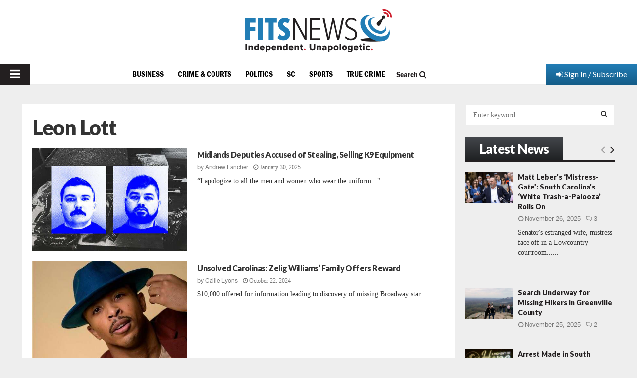

--- FILE ---
content_type: text/html; charset=utf-8
request_url: https://www.google.com/recaptcha/api2/aframe
body_size: 266
content:
<!DOCTYPE HTML><html><head><meta http-equiv="content-type" content="text/html; charset=UTF-8"></head><body><script nonce="QEeMAQ6b5XUMmpjrU1daqg">/** Anti-fraud and anti-abuse applications only. See google.com/recaptcha */ try{var clients={'sodar':'https://pagead2.googlesyndication.com/pagead/sodar?'};window.addEventListener("message",function(a){try{if(a.source===window.parent){var b=JSON.parse(a.data);var c=clients[b['id']];if(c){var d=document.createElement('img');d.src=c+b['params']+'&rc='+(localStorage.getItem("rc::a")?sessionStorage.getItem("rc::b"):"");window.document.body.appendChild(d);sessionStorage.setItem("rc::e",parseInt(sessionStorage.getItem("rc::e")||0)+1);localStorage.setItem("rc::h",'1764241251018');}}}catch(b){}});window.parent.postMessage("_grecaptcha_ready", "*");}catch(b){}</script></body></html>

--- FILE ---
content_type: application/javascript; charset=utf-8
request_url: https://fundingchoicesmessages.google.com/f/AGSKWxUvzKP-6csmhSt-DQouJCsA52BxLcpN18LZrISmd78c2IJQeXlc5sWgfa_CK7OeAgxTyQ1NNvS2u2qGVn6ywrWl5l5i9OUIgJzobZv6x9kQQ5M2tuPnfXX4UYYJjkdFrXdIeTZ1huWdIbuL78euAhqb0BCCbmC7POS9Dn6rHfOZUcvBZTgYd9HXvXgs/_/msn-exo-/i_ads./ad-300x254.-120_600_?adv_type=
body_size: -1291
content:
window['e2b2a892-c12e-4c54-b4c6-06c2502ccdf4'] = true;